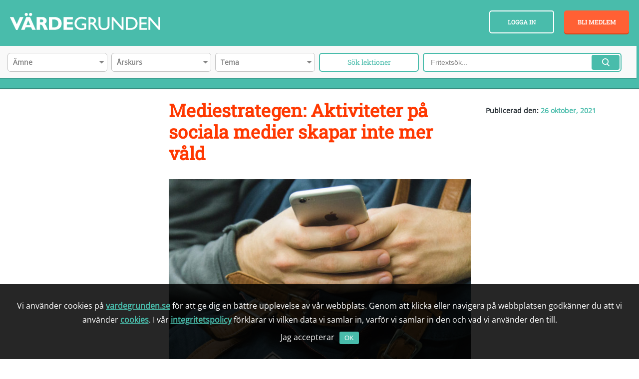

--- FILE ---
content_type: text/html; charset=UTF-8
request_url: https://vardegrunden.se/mediestrategen-aktiviteter-pa-sociala-medier-skapar-inte-mer-vald/
body_size: 14756
content:
<!DOCTYPE html>
<html lang="sv-SE">

<head>
    <meta charset="utf-8">
    <meta http-equiv="x-ua-compatible" content="ie=edge">
    <title>
          Mediestrategen: Aktiviteter på sociala medier skapar inte mer våld         |         Värdegrunden  </title>
  <meta id="viewport" name="viewport" content="width=device-width, initial-scale=1">
  <link rel="stylesheet" href="https://vardegrunden.se/wp-content/themes/ma_vardegrunden_tema/style.css">
  <link href="https://cdnjs.cloudflare.com/ajax/libs/sweetalert/1.1.3/sweetalert.css" rel="stylesheet" />

  <link rel="shortcut icon" type="image/x-icon" href="https://vardegrunden.se/favicon.ico">
  
  <!-- <link href="https://fonts.googleapis.com/css?family=Open+Sans&amp;subset=latin-ext" rel="stylesheet">
  <link href="https://fonts.googleapis.com/css?family=Roboto+Slab&amp;subset=latin-ext" rel="stylesheet">
  <link href="https://fonts.googleapis.com/icon?family=Material+Icons" rel="stylesheet"> -->
  
  <link rel="stylesheet" href="https://vardegrunden.se/wp-content/themes/ma_vardegrunden_tema/dist/css/fonts.css">

  <!--[if lte IE 8]>
    <script src="https://vardegrunden.se/wp-content/themes/ma_vardegrunden_tema/dist/js/ie8.js"></script>
    <link rel="stylesheet" type="text/css" href="https://vardegrunden.se/wp-content/themes/ma_vardegrunden_tema/css/ie8.css" />
  <![endif]-->
  <meta name='robots' content='max-image-preview:large' />
<link rel='dns-prefetch' href='//static.addtoany.com' />
<script type="text/javascript">
window._wpemojiSettings = {"baseUrl":"https:\/\/s.w.org\/images\/core\/emoji\/14.0.0\/72x72\/","ext":".png","svgUrl":"https:\/\/s.w.org\/images\/core\/emoji\/14.0.0\/svg\/","svgExt":".svg","source":{"concatemoji":"https:\/\/vardegrunden.se\/wp-includes\/js\/wp-emoji-release.min.js?ver=6.3.1"}};
/*! This file is auto-generated */
!function(i,n){var o,s,e;function c(e){try{var t={supportTests:e,timestamp:(new Date).valueOf()};sessionStorage.setItem(o,JSON.stringify(t))}catch(e){}}function p(e,t,n){e.clearRect(0,0,e.canvas.width,e.canvas.height),e.fillText(t,0,0);var t=new Uint32Array(e.getImageData(0,0,e.canvas.width,e.canvas.height).data),r=(e.clearRect(0,0,e.canvas.width,e.canvas.height),e.fillText(n,0,0),new Uint32Array(e.getImageData(0,0,e.canvas.width,e.canvas.height).data));return t.every(function(e,t){return e===r[t]})}function u(e,t,n){switch(t){case"flag":return n(e,"\ud83c\udff3\ufe0f\u200d\u26a7\ufe0f","\ud83c\udff3\ufe0f\u200b\u26a7\ufe0f")?!1:!n(e,"\ud83c\uddfa\ud83c\uddf3","\ud83c\uddfa\u200b\ud83c\uddf3")&&!n(e,"\ud83c\udff4\udb40\udc67\udb40\udc62\udb40\udc65\udb40\udc6e\udb40\udc67\udb40\udc7f","\ud83c\udff4\u200b\udb40\udc67\u200b\udb40\udc62\u200b\udb40\udc65\u200b\udb40\udc6e\u200b\udb40\udc67\u200b\udb40\udc7f");case"emoji":return!n(e,"\ud83e\udef1\ud83c\udffb\u200d\ud83e\udef2\ud83c\udfff","\ud83e\udef1\ud83c\udffb\u200b\ud83e\udef2\ud83c\udfff")}return!1}function f(e,t,n){var r="undefined"!=typeof WorkerGlobalScope&&self instanceof WorkerGlobalScope?new OffscreenCanvas(300,150):i.createElement("canvas"),a=r.getContext("2d",{willReadFrequently:!0}),o=(a.textBaseline="top",a.font="600 32px Arial",{});return e.forEach(function(e){o[e]=t(a,e,n)}),o}function t(e){var t=i.createElement("script");t.src=e,t.defer=!0,i.head.appendChild(t)}"undefined"!=typeof Promise&&(o="wpEmojiSettingsSupports",s=["flag","emoji"],n.supports={everything:!0,everythingExceptFlag:!0},e=new Promise(function(e){i.addEventListener("DOMContentLoaded",e,{once:!0})}),new Promise(function(t){var n=function(){try{var e=JSON.parse(sessionStorage.getItem(o));if("object"==typeof e&&"number"==typeof e.timestamp&&(new Date).valueOf()<e.timestamp+604800&&"object"==typeof e.supportTests)return e.supportTests}catch(e){}return null}();if(!n){if("undefined"!=typeof Worker&&"undefined"!=typeof OffscreenCanvas&&"undefined"!=typeof URL&&URL.createObjectURL&&"undefined"!=typeof Blob)try{var e="postMessage("+f.toString()+"("+[JSON.stringify(s),u.toString(),p.toString()].join(",")+"));",r=new Blob([e],{type:"text/javascript"}),a=new Worker(URL.createObjectURL(r),{name:"wpTestEmojiSupports"});return void(a.onmessage=function(e){c(n=e.data),a.terminate(),t(n)})}catch(e){}c(n=f(s,u,p))}t(n)}).then(function(e){for(var t in e)n.supports[t]=e[t],n.supports.everything=n.supports.everything&&n.supports[t],"flag"!==t&&(n.supports.everythingExceptFlag=n.supports.everythingExceptFlag&&n.supports[t]);n.supports.everythingExceptFlag=n.supports.everythingExceptFlag&&!n.supports.flag,n.DOMReady=!1,n.readyCallback=function(){n.DOMReady=!0}}).then(function(){return e}).then(function(){var e;n.supports.everything||(n.readyCallback(),(e=n.source||{}).concatemoji?t(e.concatemoji):e.wpemoji&&e.twemoji&&(t(e.twemoji),t(e.wpemoji)))}))}((window,document),window._wpemojiSettings);
</script>
<style type="text/css">
img.wp-smiley,
img.emoji {
	display: inline !important;
	border: none !important;
	box-shadow: none !important;
	height: 1em !important;
	width: 1em !important;
	margin: 0 0.07em !important;
	vertical-align: -0.1em !important;
	background: none !important;
	padding: 0 !important;
}
</style>
	<link rel='stylesheet' id='wp-block-library-css' href='https://vardegrunden.se/wp-includes/css/dist/block-library/style.min.css?ver=6.3.1' type='text/css' media='all' />
<style id='classic-theme-styles-inline-css' type='text/css'>
/*! This file is auto-generated */
.wp-block-button__link{color:#fff;background-color:#32373c;border-radius:9999px;box-shadow:none;text-decoration:none;padding:calc(.667em + 2px) calc(1.333em + 2px);font-size:1.125em}.wp-block-file__button{background:#32373c;color:#fff;text-decoration:none}
</style>
<style id='global-styles-inline-css' type='text/css'>
body{--wp--preset--color--black: #000000;--wp--preset--color--cyan-bluish-gray: #abb8c3;--wp--preset--color--white: #ffffff;--wp--preset--color--pale-pink: #f78da7;--wp--preset--color--vivid-red: #cf2e2e;--wp--preset--color--luminous-vivid-orange: #ff6900;--wp--preset--color--luminous-vivid-amber: #fcb900;--wp--preset--color--light-green-cyan: #7bdcb5;--wp--preset--color--vivid-green-cyan: #00d084;--wp--preset--color--pale-cyan-blue: #8ed1fc;--wp--preset--color--vivid-cyan-blue: #0693e3;--wp--preset--color--vivid-purple: #9b51e0;--wp--preset--gradient--vivid-cyan-blue-to-vivid-purple: linear-gradient(135deg,rgba(6,147,227,1) 0%,rgb(155,81,224) 100%);--wp--preset--gradient--light-green-cyan-to-vivid-green-cyan: linear-gradient(135deg,rgb(122,220,180) 0%,rgb(0,208,130) 100%);--wp--preset--gradient--luminous-vivid-amber-to-luminous-vivid-orange: linear-gradient(135deg,rgba(252,185,0,1) 0%,rgba(255,105,0,1) 100%);--wp--preset--gradient--luminous-vivid-orange-to-vivid-red: linear-gradient(135deg,rgba(255,105,0,1) 0%,rgb(207,46,46) 100%);--wp--preset--gradient--very-light-gray-to-cyan-bluish-gray: linear-gradient(135deg,rgb(238,238,238) 0%,rgb(169,184,195) 100%);--wp--preset--gradient--cool-to-warm-spectrum: linear-gradient(135deg,rgb(74,234,220) 0%,rgb(151,120,209) 20%,rgb(207,42,186) 40%,rgb(238,44,130) 60%,rgb(251,105,98) 80%,rgb(254,248,76) 100%);--wp--preset--gradient--blush-light-purple: linear-gradient(135deg,rgb(255,206,236) 0%,rgb(152,150,240) 100%);--wp--preset--gradient--blush-bordeaux: linear-gradient(135deg,rgb(254,205,165) 0%,rgb(254,45,45) 50%,rgb(107,0,62) 100%);--wp--preset--gradient--luminous-dusk: linear-gradient(135deg,rgb(255,203,112) 0%,rgb(199,81,192) 50%,rgb(65,88,208) 100%);--wp--preset--gradient--pale-ocean: linear-gradient(135deg,rgb(255,245,203) 0%,rgb(182,227,212) 50%,rgb(51,167,181) 100%);--wp--preset--gradient--electric-grass: linear-gradient(135deg,rgb(202,248,128) 0%,rgb(113,206,126) 100%);--wp--preset--gradient--midnight: linear-gradient(135deg,rgb(2,3,129) 0%,rgb(40,116,252) 100%);--wp--preset--font-size--small: 13px;--wp--preset--font-size--medium: 20px;--wp--preset--font-size--large: 36px;--wp--preset--font-size--x-large: 42px;--wp--preset--spacing--20: 0.44rem;--wp--preset--spacing--30: 0.67rem;--wp--preset--spacing--40: 1rem;--wp--preset--spacing--50: 1.5rem;--wp--preset--spacing--60: 2.25rem;--wp--preset--spacing--70: 3.38rem;--wp--preset--spacing--80: 5.06rem;--wp--preset--shadow--natural: 6px 6px 9px rgba(0, 0, 0, 0.2);--wp--preset--shadow--deep: 12px 12px 50px rgba(0, 0, 0, 0.4);--wp--preset--shadow--sharp: 6px 6px 0px rgba(0, 0, 0, 0.2);--wp--preset--shadow--outlined: 6px 6px 0px -3px rgba(255, 255, 255, 1), 6px 6px rgba(0, 0, 0, 1);--wp--preset--shadow--crisp: 6px 6px 0px rgba(0, 0, 0, 1);}:where(.is-layout-flex){gap: 0.5em;}:where(.is-layout-grid){gap: 0.5em;}body .is-layout-flow > .alignleft{float: left;margin-inline-start: 0;margin-inline-end: 2em;}body .is-layout-flow > .alignright{float: right;margin-inline-start: 2em;margin-inline-end: 0;}body .is-layout-flow > .aligncenter{margin-left: auto !important;margin-right: auto !important;}body .is-layout-constrained > .alignleft{float: left;margin-inline-start: 0;margin-inline-end: 2em;}body .is-layout-constrained > .alignright{float: right;margin-inline-start: 2em;margin-inline-end: 0;}body .is-layout-constrained > .aligncenter{margin-left: auto !important;margin-right: auto !important;}body .is-layout-constrained > :where(:not(.alignleft):not(.alignright):not(.alignfull)){max-width: var(--wp--style--global--content-size);margin-left: auto !important;margin-right: auto !important;}body .is-layout-constrained > .alignwide{max-width: var(--wp--style--global--wide-size);}body .is-layout-flex{display: flex;}body .is-layout-flex{flex-wrap: wrap;align-items: center;}body .is-layout-flex > *{margin: 0;}body .is-layout-grid{display: grid;}body .is-layout-grid > *{margin: 0;}:where(.wp-block-columns.is-layout-flex){gap: 2em;}:where(.wp-block-columns.is-layout-grid){gap: 2em;}:where(.wp-block-post-template.is-layout-flex){gap: 1.25em;}:where(.wp-block-post-template.is-layout-grid){gap: 1.25em;}.has-black-color{color: var(--wp--preset--color--black) !important;}.has-cyan-bluish-gray-color{color: var(--wp--preset--color--cyan-bluish-gray) !important;}.has-white-color{color: var(--wp--preset--color--white) !important;}.has-pale-pink-color{color: var(--wp--preset--color--pale-pink) !important;}.has-vivid-red-color{color: var(--wp--preset--color--vivid-red) !important;}.has-luminous-vivid-orange-color{color: var(--wp--preset--color--luminous-vivid-orange) !important;}.has-luminous-vivid-amber-color{color: var(--wp--preset--color--luminous-vivid-amber) !important;}.has-light-green-cyan-color{color: var(--wp--preset--color--light-green-cyan) !important;}.has-vivid-green-cyan-color{color: var(--wp--preset--color--vivid-green-cyan) !important;}.has-pale-cyan-blue-color{color: var(--wp--preset--color--pale-cyan-blue) !important;}.has-vivid-cyan-blue-color{color: var(--wp--preset--color--vivid-cyan-blue) !important;}.has-vivid-purple-color{color: var(--wp--preset--color--vivid-purple) !important;}.has-black-background-color{background-color: var(--wp--preset--color--black) !important;}.has-cyan-bluish-gray-background-color{background-color: var(--wp--preset--color--cyan-bluish-gray) !important;}.has-white-background-color{background-color: var(--wp--preset--color--white) !important;}.has-pale-pink-background-color{background-color: var(--wp--preset--color--pale-pink) !important;}.has-vivid-red-background-color{background-color: var(--wp--preset--color--vivid-red) !important;}.has-luminous-vivid-orange-background-color{background-color: var(--wp--preset--color--luminous-vivid-orange) !important;}.has-luminous-vivid-amber-background-color{background-color: var(--wp--preset--color--luminous-vivid-amber) !important;}.has-light-green-cyan-background-color{background-color: var(--wp--preset--color--light-green-cyan) !important;}.has-vivid-green-cyan-background-color{background-color: var(--wp--preset--color--vivid-green-cyan) !important;}.has-pale-cyan-blue-background-color{background-color: var(--wp--preset--color--pale-cyan-blue) !important;}.has-vivid-cyan-blue-background-color{background-color: var(--wp--preset--color--vivid-cyan-blue) !important;}.has-vivid-purple-background-color{background-color: var(--wp--preset--color--vivid-purple) !important;}.has-black-border-color{border-color: var(--wp--preset--color--black) !important;}.has-cyan-bluish-gray-border-color{border-color: var(--wp--preset--color--cyan-bluish-gray) !important;}.has-white-border-color{border-color: var(--wp--preset--color--white) !important;}.has-pale-pink-border-color{border-color: var(--wp--preset--color--pale-pink) !important;}.has-vivid-red-border-color{border-color: var(--wp--preset--color--vivid-red) !important;}.has-luminous-vivid-orange-border-color{border-color: var(--wp--preset--color--luminous-vivid-orange) !important;}.has-luminous-vivid-amber-border-color{border-color: var(--wp--preset--color--luminous-vivid-amber) !important;}.has-light-green-cyan-border-color{border-color: var(--wp--preset--color--light-green-cyan) !important;}.has-vivid-green-cyan-border-color{border-color: var(--wp--preset--color--vivid-green-cyan) !important;}.has-pale-cyan-blue-border-color{border-color: var(--wp--preset--color--pale-cyan-blue) !important;}.has-vivid-cyan-blue-border-color{border-color: var(--wp--preset--color--vivid-cyan-blue) !important;}.has-vivid-purple-border-color{border-color: var(--wp--preset--color--vivid-purple) !important;}.has-vivid-cyan-blue-to-vivid-purple-gradient-background{background: var(--wp--preset--gradient--vivid-cyan-blue-to-vivid-purple) !important;}.has-light-green-cyan-to-vivid-green-cyan-gradient-background{background: var(--wp--preset--gradient--light-green-cyan-to-vivid-green-cyan) !important;}.has-luminous-vivid-amber-to-luminous-vivid-orange-gradient-background{background: var(--wp--preset--gradient--luminous-vivid-amber-to-luminous-vivid-orange) !important;}.has-luminous-vivid-orange-to-vivid-red-gradient-background{background: var(--wp--preset--gradient--luminous-vivid-orange-to-vivid-red) !important;}.has-very-light-gray-to-cyan-bluish-gray-gradient-background{background: var(--wp--preset--gradient--very-light-gray-to-cyan-bluish-gray) !important;}.has-cool-to-warm-spectrum-gradient-background{background: var(--wp--preset--gradient--cool-to-warm-spectrum) !important;}.has-blush-light-purple-gradient-background{background: var(--wp--preset--gradient--blush-light-purple) !important;}.has-blush-bordeaux-gradient-background{background: var(--wp--preset--gradient--blush-bordeaux) !important;}.has-luminous-dusk-gradient-background{background: var(--wp--preset--gradient--luminous-dusk) !important;}.has-pale-ocean-gradient-background{background: var(--wp--preset--gradient--pale-ocean) !important;}.has-electric-grass-gradient-background{background: var(--wp--preset--gradient--electric-grass) !important;}.has-midnight-gradient-background{background: var(--wp--preset--gradient--midnight) !important;}.has-small-font-size{font-size: var(--wp--preset--font-size--small) !important;}.has-medium-font-size{font-size: var(--wp--preset--font-size--medium) !important;}.has-large-font-size{font-size: var(--wp--preset--font-size--large) !important;}.has-x-large-font-size{font-size: var(--wp--preset--font-size--x-large) !important;}
.wp-block-navigation a:where(:not(.wp-element-button)){color: inherit;}
:where(.wp-block-post-template.is-layout-flex){gap: 1.25em;}:where(.wp-block-post-template.is-layout-grid){gap: 1.25em;}
:where(.wp-block-columns.is-layout-flex){gap: 2em;}:where(.wp-block-columns.is-layout-grid){gap: 2em;}
.wp-block-pullquote{font-size: 1.5em;line-height: 1.6;}
</style>
<link rel='stylesheet' id='sweetalert-css' href='https://vardegrunden.se/wp-content/plugins/vardegrunden-fortnox/css/sweetalert2.min.css?ver=6.3.1' type='text/css' media='all' />
<link rel='stylesheet' id='fullcalendar-style-css' href='https://vardegrunden.se/wp-content/themes/ma_vardegrunden_tema/js/vendor/fullcalendar.css?ver=6.3.1' type='text/css' media='all' />
<link rel='stylesheet' id='layout-css' href='https://vardegrunden.se/wp-content/themes/ma_vardegrunden_tema/css/layout.css?ver=v1.13' type='text/css' media='all' />
<link rel='stylesheet' id='style-css' href='https://vardegrunden.se/wp-content/themes/ma_vardegrunden_tema/css/style.css?ver=v1.13' type='text/css' media='all' />
<link rel='stylesheet' id='addtoany-css' href='https://vardegrunden.se/wp-content/plugins/add-to-any/addtoany.min.css?ver=1.16' type='text/css' media='all' />
<script id="addtoany-core-js-before" type="text/javascript">
window.a2a_config=window.a2a_config||{};a2a_config.callbacks=[];a2a_config.overlays=[];a2a_config.templates={};a2a_localize = {
	Share: "Dela",
	Save: "Spara",
	Subscribe: "Prenumerera",
	Email: "E-post",
	Bookmark: "Bokmärk",
	ShowAll: "Visa alla",
	ShowLess: "Visa färre",
	FindServices: "Hitta tjänst(er)",
	FindAnyServiceToAddTo: "Hitta direkt en tjänst att lägga till",
	PoweredBy: "Drivs av",
	ShareViaEmail: "Dela via e-post",
	SubscribeViaEmail: "Prenumerera via e-post",
	BookmarkInYourBrowser: "Lägg till som bokmärke i din webbläsare",
	BookmarkInstructions: "Tryck Ctrl+D eller \u2318+D för att lägga till denna sida som bokmärke",
	AddToYourFavorites: "Lägg till i dina favoriter",
	SendFromWebOrProgram: "Skicka från valfri e-postadress eller e-postprogram",
	EmailProgram: "E-postprogram",
	More: "Mer&#8230;",
	ThanksForSharing: "Tack för att du delar!",
	ThanksForFollowing: "Tack för att du följer!"
};
</script>
<script type='text/javascript' async src='https://static.addtoany.com/menu/page.js' id='addtoany-core-js'></script>
<script type='text/javascript' src='https://vardegrunden.se/wp-content/themes/ma_vardegrunden_tema/dist/js/jquery.js?ver=1.12.4' id='jquery-js'></script>
<script type='text/javascript' async src='https://vardegrunden.se/wp-content/plugins/add-to-any/addtoany.min.js?ver=1.1' id='addtoany-jquery-js'></script>
<script type='text/javascript' src='https://vardegrunden.se/wp-content/themes/ma_vardegrunden_tema/dist/js/vendor.min.js' id='vendor-js'></script>
<link rel="https://api.w.org/" href="https://vardegrunden.se/wp-json/" /><link rel="alternate" type="application/json" href="https://vardegrunden.se/wp-json/wp/v2/posts/20883" /><link rel="alternate" type="application/json+oembed" href="https://vardegrunden.se/wp-json/oembed/1.0/embed?url=https%3A%2F%2Fvardegrunden.se%2Fmediestrategen-aktiviteter-pa-sociala-medier-skapar-inte-mer-vald%2F" />
<link rel="alternate" type="text/xml+oembed" href="https://vardegrunden.se/wp-json/oembed/1.0/embed?url=https%3A%2F%2Fvardegrunden.se%2Fmediestrategen-aktiviteter-pa-sociala-medier-skapar-inte-mer-vald%2F&#038;format=xml" />
<link rel="icon" href="https://vardegrunden.se/wp-content/uploads/2017/05/fav.png" sizes="32x32" />
<link rel="icon" href="https://vardegrunden.se/wp-content/uploads/2017/05/fav.png" sizes="192x192" />
<link rel="apple-touch-icon" href="https://vardegrunden.se/wp-content/uploads/2017/05/fav.png" />
<meta name="msapplication-TileImage" content="https://vardegrunden.se/wp-content/uploads/2017/05/fav.png" />
		<style type="text/css" id="wp-custom-css">
			/*
Du kan lägga till din egen CSS här.

Tryck på hjälpikonen ovan för att lära dig mer.
*/

.tillbaka_knapp {
margin-top: -230px; 
right: 0; 
position: relative;
float: right;
z-index: 5;
}

.list__themes .theme__item .info {
background: none;
}
.lecture-tabs .title-wrap h1 {
font-size: 1.7em;
text-transform: uppercase;
}

.lecture-tabs .lecture-block h2, body.fullscreen.single .lecture-block h2 {
    font-size: 3em;
    color: #48beab;
	margin-top: 0;
	line-height: 1.2em;
}

.lecture-tabs .lecture-block h3 {
    font-size: 1.4em;
    color: #48beab;
	margin-top: 0;
	-webkit-margin-before: 1em;
    -webkit-margin-after: 0em;
}

.lecture-nav .slick-list .slick-track {
width: 270px !important;
border: none;
}
.lecture-tabs .lecture-block .block-text ul {
    -webkit-padding-start: 0px;
}

.lecture-tabs .lecture-block .block-text ul li {
    list-style: none;
	padding-left: 30px;
	margin-bottom: 15px;

}
.lecture-tabs .lecture-block .block-text ul li span {
	line-height: 1,1em;
}
.lecture-tabs .lecture-block .block-text ul li:before {
	content: "• ";
    color: rgb(255, 56, 0);
    margin: 0 7px 0 -30px;
    font-size: 35px;
    line-height: 25px;
    vertical-align: middle;
}
body.fullscreen.single .lecture-tabs .lecture-nav li{
font-size: 0.9em;
}

.highlight {
font-size: 22px;
font-weight: lighter;
margin-bottom: 20px;
}
.rollkort {
display: block;
height: 60px;
padding: 12px 10px 10px 80px;
width: auto;
background: url(https://vardegrunden.se/wp-content/uploads/2017/10/rollkort.png);
background-repeat: no-repeat;
background-size: contain;
}

@media screen and (max-width: 630px){
.tillbaka_knapp {
margin-top: -270px; 
}
.additional_image a{
max-width:100px;
top: -30px;
right: 20px;
}
.lecture-tabs .lecture-block h2, body.fullscreen.single .lecture-block h2{
font-size:3em;
}
}

@media screen and (max-width: 420px){
.tillbaka_knapp {
margin-top: -305px; 
}
}		</style>
		    <!--[if lt IE 9]>
      <script src="https://vardegrunden.se/wp-content/themes/ma_vardegrunden_tema/js/libs/selectivizr-min.js"></script>
    <![endif]-->

    <!-- Google tag (gtag.js) -->
    <script async src="https://www.googletagmanager.com/gtag/js?id=G-4LGEEJKKPZ"></script>
    <script>
    window.dataLayer = window.dataLayer || [];
    function gtag(){dataLayer.push(arguments);}
    gtag('js', new Date());

    gtag('config', 'G-4LGEEJKKPZ');
    </script>

    <!-- Facebook Pixel Code -->
    <script>
      !function(f,b,e,v,n,t,s)
      {if(f.fbq)return;n=f.fbq=function(){n.callMethod?
      n.callMethod.apply(n,arguments):n.queue.push(arguments)};
      if(!f._fbq)f._fbq=n;n.push=n;n.loaded=!0;n.version='2.0';
      n.queue=[];t=b.createElement(e);t.async=!0;
      t.src=v;s=b.getElementsByTagName(e)[0];
      s.parentNode.insertBefore(t,s)}(window,document,'script',
      'https://connect.facebook.net/en_US/fbevents.js');
       fbq('init', '157327155042764');
      fbq('track', 'PageView');
      </script>
      <noscript>
       <img height="1" width="1"
      src="https://www.facebook.com/tr?id=157327155042764&ev=PageView
      &noscript=1"/>
    </noscript>
    <!-- End Facebook Pixel Code -->
</head>

<body class="post-template-default single single-post postid-20883 single-format-standard">
<div id="loader">
    <ul>
        <li id='a'></li>
        <li id='b'></li>
        <li id='c'></li>
        <li id='d'></li>
        <li id='e'></li>
        <li id='f'></li>
        <li id='g'></li>
        <li id='h'></li>
        <li id='i'></li>
    </ul>
</div>
<!--[if lt IE 7]>
<p class="chromeframe">You are using an outdated browser. <a href="http://browsehappy.com/">Upgrade your browser
    today</a> or <a href="http://www.google.com/chromeframe/?redirect=true">install Google Chrome Frame</a> to better
    experience this site.</p>
<![endif]-->
<!--<div id="fb-root"></div>-->
<!-- FB SCRIPT START -->
<!--<script>(function (d, s, id) {-->
<!--        var js, fjs = d.getElementsByTagName(s)[0];-->
<!--        if (d.getElementById(id)) return;-->
<!--        js = d.createElement(s);-->
<!--        js.id = id;-->
<!--        js.src = "//connect.facebook.net/sv_SE/all.js#xfbml=1&appId=258710450814556";-->
<!--        fjs.parentNode.insertBefore(js, fjs);-->
<!--    }(document, 'script', 'facebook-jssdk'));</script>-->
<!-- FB SCRIPT END -->

    <header class="header__container stick">
                <div class="container">
            <div id="header" class="cf">
                <div class="logo__wrap">
                    <a id="header__logo" class="logo" href="https://vardegrunden.se">
                        <img src="https://vardegrunden.se/wp-content/themes/ma_vardegrunden_tema/images/logo.png" alt="Logo">
                    </a>
                </div>
                <div class="login__buttons">
                    <button class="advanced-search"></button>
                                            <a href="https://vardegrunden.se/kom-igang/bli-medlem/" title="Bli medlem" class="membership">Bli medlem</a>
                        <a href="#" title="Logga in" class="login js-login">Logga in</a>
                                    </div>


                <div id="header__navigation">
                    <div class="menu-navigationen-container"><ul id="menu-navigationen" class="menu"><li id="menu-item-76" class="menu-item menu-item-type-custom menu-item-object-custom menu-item-home menu-item-76"><a href="https://vardegrunden.se/">Hem</a></li>
<li id="menu-item-6871" class="menu-item menu-item-type-post_type menu-item-object-page menu-item-6871"><a href="https://vardegrunden.se/lektionsbank/">Lektionsbank</a></li>
<li id="menu-item-6992" class="menu-item menu-item-type-post_type menu-item-object-page current_page_parent menu-item-6992"><a href="https://vardegrunden.se/nyhetstips/">Nyhetstips</a></li>
<li id="menu-item-6872" class="menu-item menu-item-type-post_type menu-item-object-page menu-item-6872"><a href="https://vardegrunden.se/pedagogik/">Pedagogik</a></li>
<li id="menu-item-18894" class="menu-item menu-item-type-post_type menu-item-object-page menu-item-18894"><a href="https://vardegrunden.se/elevhalsan/">Elevhälsan</a></li>
<li id="menu-item-6921" class="menu-item menu-item-type-post_type menu-item-object-page menu-item-6921"><a href="https://vardegrunden.se/kontakt/">Kontakt</a></li>
</ul></div>                </div>
                <a id="menu__toggle" class="menu__toggle" href="#">
                    <span></span>
                </a>

            </div>

        </div>

    </header>

          <div class="header-banner" style="background-image: url(https://vardegrunden.se/wp-content/uploads/2017/08/Barns-rattigheter-1_web-min.jpg)">

        <div class="search-container">
            <div class="container">
                <form id="searchform-selects" action="https://vardegrunden.se" method="GET" role="search"><input type="text" id="search-selector" name="s" value="" /><div class="select-wrap cf"><div class="select subject amne"><select name="amne" id="amne"><option value="" selected="selected">Ämne</option><option value="bild">Bild</option><option value="biologi">Biologi</option><option value="elevhalsan">Elevhälsan</option><option value="estetiska-amnen">Estetiska ämnen</option><option value="geografi">Geografi</option><option value="hem-och-konsumentkunskap">Hem- och konsumentkunskap</option><option value="historia">Historia</option><option value="idrott-halsa">Idrott och hälsa</option><option value="kemi">Kemi</option><option value="matematik">Matematik</option><option value="religion">Religionskunskap</option><option value="samhallskunskap">Samhällskunskap</option><option value="so">SO</option><option value="svenska">Svenska</option></select>
</div><div class="custom-select custom-select--amne"><span>Ämne</span><ul></ul></div><div class="select subject arskurs"><select name="arskurs" id="arskurs"><option value="" selected="selected">Årskurs</option><option value="1-3">1-3</option><option value="4-6">4-6</option><option value="7-9">7-9</option><option value="gymnasiet">Gymnasiet</option></select>
</div><div class="custom-select custom-select--arskurs"><span>Årskurs</span><ul></ul></div><div class="select subject tema"><select name="tema" id="tema"><option value="" selected="selected">Tema</option><option value="ekologisk-hallbarhet">Ekologisk hållbarhet</option><option value="jamstalldhet-och-inkludering">Jämställdhet och Inkludering</option><option value="kamratskap-och-trygghet">Kamratskap och trygghet</option><option value="sjalvkansla-och-empati">Självkänsla och empati</option><option value="social-hallbarhet">Social hållbarhet</option><option value="social-kompetens">Social kompetens</option></select>
</div><div class="custom-select custom-select--tema"><span>Tema</span><ul></ul></div><input type="hidden" name="post_type" value="lektion" /><div class="submit-select-wrap"><input type="submit" id="searchsubmit-selects" value="Sök lektioner" class="button" /></div></div></form><form id="searchform" action="https://vardegrunden.se" method="GET" role="search"><div class="input-wrap"><input type="text" id="search" name="s" placeholder="Fritextsök..." value="" /><input type="hidden" name="post_type" value="lektion" /><div class="submit-wrap"><input type="submit" id="searchsubmit" value="" class="button" /></div></div></form>                <button class="close-form"><i class="fa fa-close"></i></button>
            </div>
        </div>
        <div class="banner-overlay"></div>

    </div>
    <div class="overlay-search"></div>
        <div class="main-default">
                <div class="container single-news">
        <div class="grid">
            <div class="width-large-1-4 width-0"></div>
            <div class="width-large-1-4 width-medium-1-3 right-sidebar">
                <div class="date">Publicerad den: <span>26 oktober, 2021</span></div>
                                            </div>
            <div class="width-large-1-2 width-medium-2-3">
                <article id="post-20883">
                    <header class="entry-header">
                        <h1>Mediestrategen: Aktiviteter på sociala medier skapar inte mer våld</h1>
                        <!--        <div class="meta-data">--><!--</div>-->
                    </header><!-- .entry-header -->

                    <div class="entry-content">

                                                    <div class="thumbnail"><img width="640" height="640" src="https://vardegrunden.se/wp-content/uploads/2018/01/med_telefon_i_handen-640x640.jpg" class="attachment-span_6 size-span_6 wp-post-image" alt="En person tittar på sin mobiltelefon." decoding="async" fetchpriority="high" srcset="https://vardegrunden.se/wp-content/uploads/2018/01/med_telefon_i_handen-640x640.jpg 640w, https://vardegrunden.se/wp-content/uploads/2018/01/med_telefon_i_handen-150x150.jpg 150w, https://vardegrunden.se/wp-content/uploads/2018/01/med_telefon_i_handen-300x300.jpg 300w, https://vardegrunden.se/wp-content/uploads/2018/01/med_telefon_i_handen-768x768.jpg 768w, https://vardegrunden.se/wp-content/uploads/2018/01/med_telefon_i_handen-858x858.jpg 858w, https://vardegrunden.se/wp-content/uploads/2018/01/med_telefon_i_handen-100x100.jpg 100w, https://vardegrunden.se/wp-content/uploads/2018/01/med_telefon_i_handen-160x160.jpg 160w, https://vardegrunden.se/wp-content/uploads/2018/01/med_telefon_i_handen.jpg 1000w" sizes="(max-width: 640px) 100vw, 640px" /></div>
<!--                        -->
                        
<p>(SVT) Sociala medier är en arena som kan elda på och förstärka redan befintliga gängkonflikter. Men det som sker online leder sällan till ökat våld. Det säger mediestrategen Britt Stakson i Morgonstudion.</p>



<p><strong>Förslag på lektion inom tema: <a href="https://vardegrunden.se/lektionsbank/kallkritik-och-sociala-medier/">Källkritik och sociala medier</a></strong></p>



<p><strong>Frågor att diskutera till nyheten:</strong></p>



<ul><li><strong>Vad handlar artikeln/inslaget om?</strong></li><li><strong>Vad tror du rubriksättare vill uppnå med spektakulära  och stora rubriker?</strong></li><li><strong>Vad kan övertolkande av det som sker på sociala medier innebära?</strong></li></ul>

                        <p><a href="https://www.svt.se/nyheter/inrikes/mediestrategen-aktiviteter-pa-sociala-medier-skapar-inte-mer-vald" class="read-more" target="_blank" title="Läs artikeln och se inslaget">Läs artikeln och se inslaget</a></p>                        <div class="addtoany_shortcode"><div class="a2a_kit a2a_kit_size_32 addtoany_list" data-a2a-url="https://vardegrunden.se/mediestrategen-aktiviteter-pa-sociala-medier-skapar-inte-mer-vald/" data-a2a-title="Mediestrategen: Aktiviteter på sociala medier skapar inte mer våld"><a class="a2a_button_facebook" href="https://www.addtoany.com/add_to/facebook?linkurl=https%3A%2F%2Fvardegrunden.se%2Fmediestrategen-aktiviteter-pa-sociala-medier-skapar-inte-mer-vald%2F&amp;linkname=Mediestrategen%3A%20Aktiviteter%20p%C3%A5%20sociala%20medier%20skapar%20inte%20mer%20v%C3%A5ld" title="Facebook" rel="nofollow noopener" target="_blank"></a><a class="a2a_button_twitter" href="https://www.addtoany.com/add_to/twitter?linkurl=https%3A%2F%2Fvardegrunden.se%2Fmediestrategen-aktiviteter-pa-sociala-medier-skapar-inte-mer-vald%2F&amp;linkname=Mediestrategen%3A%20Aktiviteter%20p%C3%A5%20sociala%20medier%20skapar%20inte%20mer%20v%C3%A5ld" title="Twitter" rel="nofollow noopener" target="_blank"></a><a class="a2a_dd addtoany_share_save addtoany_share" href="https://www.addtoany.com/share"></a></div></div>                    </div><!-- .entry-content -->

<!--                    <footer class="entry-meta clearfix">-->
                        <!--        -->                        <!--        -->                        <!--        --><!--                    </footer>-->

                </article><!-- #post-20883 -->
            </div>
        </div>

    </div>

<section class="news__selection">
    <div class="container">
        <h2 class="title-default">Nyhetstips</h2>
        <div class="grid">
            
                <div class="width-xlarge-1-4 width-medium-1-4">
                    <div class="news__item">
                                                <a href="https://vardegrunden.se/regeringen-presenterar-atgarder-om-mans-vald-mot-kvinnor/" title="Regeringen presenterar åtgärder om mäns våld mot kvinnor">
                            <img src="https://vardegrunden.se/wp-content/uploads/2017/09/hands_1000px-360x250.png" alt="Regeringen presenterar åtgärder om mäns våld mot kvinnor">
                            </a>
                                                <div class="text-info">
                            <h3><a href="https://vardegrunden.se/regeringen-presenterar-atgarder-om-mans-vald-mot-kvinnor/" title="Regeringen presenterar åtgärder om mäns våld mot kvinnor">Regeringen presenterar åtgärder om mäns våld mot kvinnor</a>
                            </h3>

                            <p class="excerpt">
                                                                    Regeringen presenterar en ny plan för att bekämpa mäns våld mot kvinnor. Nu inrättas ”rådet för kvinnofrid”, som ska ledas av statsminister Ulf Kriste...
                                                            </p>

                            <div class="meta-data">    <div class="additional-info">
                            <span class="category"><a href="https://vardegrunden.se/category/elevhalsa/" class="category category-234" title="View all posts in Elevhälsa" rel="category tag">Elevhälsa</a>, <a href="https://vardegrunden.se/category/jamstalldhet-och-inkludering/" class="category category-228" title="View all posts in Jämställdhet och inkludering" rel="category tag">Jämställdhet och inkludering</a>, <a href="https://vardegrunden.se/category/nyheter-i-undervisningen/" class="category category-27" title="View all posts in Nyheter i undervisningen" rel="category tag">Nyheter i undervisningen</a>, <a href="https://vardegrunden.se/category/social-hallbarhet/" class="category category-231" title="View all posts in Social hållbarhet" rel="category tag">Social hållbarhet</a> - </span>
                            <span class="date"> 29 januari, 2026</span>
                        </div>
<!--   --><!--    <span class="publish-date"><strong>Publicerad den</strong> --><!--</span>-->
<!--	<span class="sep">|</span>-->
<!--    <span class="categories"><strong>Kategorier:</strong> --><!--</span>-->
<!--	<span class="sep">|</span>-->
<!--	--></div>
                            <a href="https://vardegrunden.se/regeringen-presenterar-atgarder-om-mans-vald-mot-kvinnor/" class="read__more cf">
                                <div class="text-wrap">
                                    <span>Läs mer</span>
                                </div>
                                <svg xmlns="http://www.w3.org/2000/svg" viewBox="0 0 18.71 12.92">
                                    <g>
                                        <polygon
                                            points="18 5.75 18 5.75 12.25 0 11.54 0.71 16.79 5.96 0 5.96 0 6.96 16.79 6.96 11.54 12.21 12.25 12.92 18.71 6.46 18 5.75"/>
                                    </g>
                                </svg>
                            </a>
                        </div>
                    </div>
                </div>
                
                <div class="width-xlarge-1-4 width-medium-1-4">
                    <div class="news__item">
                                                <a href="https://vardegrunden.se/sa-minskade-tiundaskolan-i-uppsala-konflikter-med-ny-metod/" title="Så minskade Tiundaskolan i Uppsala konflikter med ny metod">
                            <img src="https://vardegrunden.se/wp-content/uploads/2017/10/elever_matta-360x250.jpg" alt="Så minskade Tiundaskolan i Uppsala konflikter med ny metod">
                            </a>
                                                <div class="text-info">
                            <h3><a href="https://vardegrunden.se/sa-minskade-tiundaskolan-i-uppsala-konflikter-med-ny-metod/" title="Så minskade Tiundaskolan i Uppsala konflikter med ny metod">Så minskade Tiundaskolan i Uppsala konflikter med ny metod</a>
                            </h3>

                            <p class="excerpt">
                                                                    Tiundaskolan i Uppsala hade problem med bråk och skadegörelse. Då började skolan jobba på ett nytt sätt, som ledde till att konflikterna minskade. TA ...
                                                            </p>

                            <div class="meta-data">    <div class="additional-info">
                            <span class="category"><a href="https://vardegrunden.se/category/elevhalsa/" class="category category-234" title="View all posts in Elevhälsa" rel="category tag">Elevhälsa</a>, <a href="https://vardegrunden.se/category/kamratskap-och-trygghet/" class="category category-229" title="View all posts in Kamratskap och trygghet" rel="category tag">Kamratskap och trygghet</a>, <a href="https://vardegrunden.se/category/nyheter-i-undervisningen/" class="category category-27" title="View all posts in Nyheter i undervisningen" rel="category tag">Nyheter i undervisningen</a>, <a href="https://vardegrunden.se/category/sjalvkansla-och-empati/" class="category category-230" title="View all posts in Självkänsla och empati" rel="category tag">Självkänsla och empati</a>, <a href="https://vardegrunden.se/category/social-hallbarhet/" class="category category-231" title="View all posts in Social hållbarhet" rel="category tag">Social hållbarhet</a> - </span>
                            <span class="date"> 28 januari, 2026</span>
                        </div>
<!--   --><!--    <span class="publish-date"><strong>Publicerad den</strong> --><!--</span>-->
<!--	<span class="sep">|</span>-->
<!--    <span class="categories"><strong>Kategorier:</strong> --><!--</span>-->
<!--	<span class="sep">|</span>-->
<!--	--></div>
                            <a href="https://vardegrunden.se/sa-minskade-tiundaskolan-i-uppsala-konflikter-med-ny-metod/" class="read__more cf">
                                <div class="text-wrap">
                                    <span>Läs mer</span>
                                </div>
                                <svg xmlns="http://www.w3.org/2000/svg" viewBox="0 0 18.71 12.92">
                                    <g>
                                        <polygon
                                            points="18 5.75 18 5.75 12.25 0 11.54 0.71 16.79 5.96 0 5.96 0 6.96 16.79 6.96 11.54 12.21 12.25 12.92 18.71 6.46 18 5.75"/>
                                    </g>
                                </svg>
                            </a>
                        </div>
                    </div>
                </div>
                
                <div class="width-xlarge-1-4 width-medium-1-4">
                    <div class="news__item">
                                                <a href="https://vardegrunden.se/forslag-13-aringar-ska-kunna-domas-till-fangelse/" title="Förslag: 13-åringar ska kunna dömas till fängelse">
                            <img src="https://vardegrunden.se/wp-content/uploads/2017/08/Etik-360x250.jpg" alt="Förslag: 13-åringar ska kunna dömas till fängelse">
                            </a>
                                                <div class="text-info">
                            <h3><a href="https://vardegrunden.se/forslag-13-aringar-ska-kunna-domas-till-fangelse/" title="Förslag: 13-åringar ska kunna dömas till fängelse">Förslag: 13-åringar ska kunna dömas till fängelse</a>
                            </h3>

                            <p class="excerpt">
                                                                    Straffbarhetsåldern sänks till 13 år för allvarliga brott, föreslår Tidöpartierna i en ny lagrådsremiss.– En av våra helt avgörande uppgifter är att f...
                                                            </p>

                            <div class="meta-data">    <div class="additional-info">
                            <span class="category"><a href="https://vardegrunden.se/category/elevhalsa/" class="category category-234" title="View all posts in Elevhälsa" rel="category tag">Elevhälsa</a>, <a href="https://vardegrunden.se/category/nyheter-i-undervisningen/" class="category category-27" title="View all posts in Nyheter i undervisningen" rel="category tag">Nyheter i undervisningen</a>, <a href="https://vardegrunden.se/category/social-hallbarhet/" class="category category-231" title="View all posts in Social hållbarhet" rel="category tag">Social hållbarhet</a> - </span>
                            <span class="date"> 27 januari, 2026</span>
                        </div>
<!--   --><!--    <span class="publish-date"><strong>Publicerad den</strong> --><!--</span>-->
<!--	<span class="sep">|</span>-->
<!--    <span class="categories"><strong>Kategorier:</strong> --><!--</span>-->
<!--	<span class="sep">|</span>-->
<!--	--></div>
                            <a href="https://vardegrunden.se/forslag-13-aringar-ska-kunna-domas-till-fangelse/" class="read__more cf">
                                <div class="text-wrap">
                                    <span>Läs mer</span>
                                </div>
                                <svg xmlns="http://www.w3.org/2000/svg" viewBox="0 0 18.71 12.92">
                                    <g>
                                        <polygon
                                            points="18 5.75 18 5.75 12.25 0 11.54 0.71 16.79 5.96 0 5.96 0 6.96 16.79 6.96 11.54 12.21 12.25 12.92 18.71 6.46 18 5.75"/>
                                    </g>
                                </svg>
                            </a>
                        </div>
                    </div>
                </div>
                
                <div class="width-xlarge-1-4 width-medium-1-4">
                    <div class="news__item">
                                                <a href="https://vardegrunden.se/virala-ai-laten-stoppas-pa-topplistan/" title="Virala AI-låten stoppas på topplistan">
                            <img src="https://vardegrunden.se/wp-content/uploads/2017/08/Skolutveckling-360x250.jpg" alt="Virala AI-låten stoppas på topplistan">
                            </a>
                                                <div class="text-info">
                            <h3><a href="https://vardegrunden.se/virala-ai-laten-stoppas-pa-topplistan/" title="Virala AI-låten stoppas på topplistan">Virala AI-låten stoppas på topplistan</a>
                            </h3>

                            <p class="excerpt">
                                                                    ”Jag vet, du är inte min” har legat överst på Spotifys listor. Men på den officiella svenska topplistan stoppas den virala AI-hitten. TA DEL AV ARTIKE...
                                                            </p>

                            <div class="meta-data">    <div class="additional-info">
                            <span class="category"><a href="https://vardegrunden.se/category/forskning-och-inspiration/" class="category category-35" title="View all posts in Forskning och inspiration" rel="category tag">Forskning och inspiration</a>, <a href="https://vardegrunden.se/category/nyheter-i-undervisningen/" class="category category-27" title="View all posts in Nyheter i undervisningen" rel="category tag">Nyheter i undervisningen</a> - </span>
                            <span class="date"> 16 januari, 2026</span>
                        </div>
<!--   --><!--    <span class="publish-date"><strong>Publicerad den</strong> --><!--</span>-->
<!--	<span class="sep">|</span>-->
<!--    <span class="categories"><strong>Kategorier:</strong> --><!--</span>-->
<!--	<span class="sep">|</span>-->
<!--	--></div>
                            <a href="https://vardegrunden.se/virala-ai-laten-stoppas-pa-topplistan/" class="read__more cf">
                                <div class="text-wrap">
                                    <span>Läs mer</span>
                                </div>
                                <svg xmlns="http://www.w3.org/2000/svg" viewBox="0 0 18.71 12.92">
                                    <g>
                                        <polygon
                                            points="18 5.75 18 5.75 12.25 0 11.54 0.71 16.79 5.96 0 5.96 0 6.96 16.79 6.96 11.54 12.21 12.25 12.92 18.71 6.46 18 5.75"/>
                                    </g>
                                </svg>
                            </a>
                        </div>
                    </div>
                </div>
                
        </div>
        <div class="text-center read__more__wrap">
            <a href="https://vardegrunden.se/nyhetstips/ " class="read__more--simple">Läs mer</a>
        </div>
    </div>
</section>    <!--[if lte IE 8]>
<style>
    .overlay {
        background: url(https://vardegrunden.se/wp-content/uploads/2017/08/sidfot.jpg);
        filter: progid:DXImageTransform.Microsoft.AlphaImageLoader(
        src='https://vardegrunden.se/wp-content/uploads/2017/08/sidfot.jpg',
        sizingMethod='scale');

        -ms-filter: "progid:DXImageTransform.Microsoft.AlphaImageLoader(
        src='https://vardegrunden.se/wp-content/uploads/2017/08/sidfot.jpg',
        sizingMethod='scale')";
    }
</style>
<![endif]-->
<section class="subscribe" style="background-image: url(https://vardegrunden.se/wp-content/uploads/2017/08/sidfot.jpg);">
    <div class="overlay">
        <div class="container-medium">
            <div class="grid">
                <div id="gform_widget-2" class="widget gform_widget"><h2>Nyhetsbrev</h2><script type='text/javascript' src='https://vardegrunden.se/wp-content/plugins/gravityforms/js/jquery.json.min.js?ver=2.2.2' id='gform_json-js'></script>
<script type='text/javascript' src='https://vardegrunden.se/wp-content/plugins/gravityforms/js/gravityforms.min.js?ver=2.2.2' id='gform_gravityforms-js'></script>
<script type="text/javascript"> var gf_global = {"gf_currency_config":{"name":"Svenska Kronor","symbol_left":"","symbol_right":"Kr","symbol_padding":" ","thousand_separator":" ","decimal_separator":",","decimals":2},"base_url":"https:\/\/vardegrunden.se\/wp-content\/plugins\/gravityforms","number_formats":[],"spinnerUrl":"https:\/\/vardegrunden.se\/wp-content\/plugins\/gravityforms\/images\/spinner.gif"}; </script>
                <div class='gf_browser_chrome gform_wrapper' id='gform_wrapper_7' ><a id='gf_7' class='gform_anchor' ></a><form method='post' enctype='multipart/form-data' target='gform_ajax_frame_7' id='gform_7'  action='/mediestrategen-aktiviteter-pa-sociala-medier-skapar-inte-mer-vald/#gf_7'>
                        <div class='gform_heading'>
                            <span class='gform_description'>Håll dig uppdaterad inom värdegrundsfrågor. <br>
Fyll i mejl för nyhetsbrev.</span>
                        </div>
                        <div class='gform_body'><ul id='gform_fields_7' class='gform_fields left_label form_sublabel_below description_below'><li id='field_7_2' class='gfield gfield_contains_required field_sublabel_below field_description_below gfield_visibility_visible' ><label class='gfield_label' for='input_7_2' >E-post<span class='gfield_required'>*</span></label><div class='ginput_container ginput_container_email'>
                            <input name='input_2' id='input_7_2' type='email' value='' class='large' tabindex='100'    aria-required="true" aria-invalid="false"/>
                        </div></li>
                            </ul></div>
        <div class='gform_footer left_label'> <input type='submit' id='gform_submit_button_7' class='gform_button button' value='Skicka' tabindex='101' onclick='if(window["gf_submitting_7"]){return false;}  if( !jQuery("#gform_7")[0].checkValidity || jQuery("#gform_7")[0].checkValidity()){window["gf_submitting_7"]=true;}  ' onkeypress='if( event.keyCode == 13 ){ if(window["gf_submitting_7"]){return false;} if( !jQuery("#gform_7")[0].checkValidity || jQuery("#gform_7")[0].checkValidity()){window["gf_submitting_7"]=true;}  jQuery("#gform_7").trigger("submit",[true]); }' /> <input type='hidden' name='gform_ajax' value='form_id=7&amp;title=&amp;description=1&amp;tabindex=100' />
            <input type='hidden' class='gform_hidden' name='is_submit_7' value='1' />
            <input type='hidden' class='gform_hidden' name='gform_submit' value='7' />
            
            <input type='hidden' class='gform_hidden' name='gform_unique_id' value='' />
            <input type='hidden' class='gform_hidden' name='state_7' value='WyJbXSIsIjQ0MGNmMTY4ZTYzOTBkOGIyZWE1ODM5NzdiM2Y1YTkxIl0=' />
            <input type='hidden' class='gform_hidden' name='gform_target_page_number_7' id='gform_target_page_number_7' value='0' />
            <input type='hidden' class='gform_hidden' name='gform_source_page_number_7' id='gform_source_page_number_7' value='1' />
            <input type='hidden' name='gform_field_values' value='' />
            
        </div>
                        </form>
                        </div>
                <iframe style='display:none;width:0px;height:0px;' src='about:blank' name='gform_ajax_frame_7' id='gform_ajax_frame_7' title='Ajax Frame'>This iframe contains the logic required to handle AJAX powered Gravity Forms.</iframe>
                <script type='text/javascript'>jQuery(document).ready(function($){gformInitSpinner( 7, 'https://vardegrunden.se/wp-content/plugins/gravityforms/images/spinner.gif' );jQuery('#gform_ajax_frame_7').load( function(){var contents = jQuery(this).contents().find('*').html();var is_postback = contents.indexOf('GF_AJAX_POSTBACK') >= 0;if(!is_postback){return;}var form_content = jQuery(this).contents().find('#gform_wrapper_7');var is_confirmation = jQuery(this).contents().find('#gform_confirmation_wrapper_7').length > 0;var is_redirect = contents.indexOf('gformRedirect(){') >= 0;var is_form = form_content.length > 0 && ! is_redirect && ! is_confirmation;if(is_form){jQuery('#gform_wrapper_7').html(form_content.html());if(form_content.hasClass('gform_validation_error')){jQuery('#gform_wrapper_7').addClass('gform_validation_error');} else {jQuery('#gform_wrapper_7').removeClass('gform_validation_error');}setTimeout( function() { /* delay the scroll by 50 milliseconds to fix a bug in chrome */ jQuery(document).scrollTop(jQuery('#gform_wrapper_7').offset().top); }, 50 );if(window['gformInitDatepicker']) {gformInitDatepicker();}if(window['gformInitPriceFields']) {gformInitPriceFields();}var current_page = jQuery('#gform_source_page_number_7').val();gformInitSpinner( 7, 'https://vardegrunden.se/wp-content/plugins/gravityforms/images/spinner.gif' );jQuery(document).trigger('gform_page_loaded', [7, current_page]);window['gf_submitting_7'] = false;}else if(!is_redirect){var confirmation_content = jQuery(this).contents().find('.GF_AJAX_POSTBACK').html();if(!confirmation_content){confirmation_content = contents;}setTimeout(function(){jQuery('#gform_wrapper_7').replaceWith(confirmation_content);jQuery(document).scrollTop(jQuery('#gf_7').offset().top);jQuery(document).trigger('gform_confirmation_loaded', [7]);window['gf_submitting_7'] = false;}, 50);}else{jQuery('#gform_7').append(contents);if(window['gformRedirect']) {gformRedirect();}}jQuery(document).trigger('gform_post_render', [7, current_page]);} );} );</script><script type='text/javascript'> if(typeof gf_global == 'undefined') var gf_global = {"gf_currency_config":{"name":"Svenska Kronor","symbol_left":"","symbol_right":"Kr","symbol_padding":" ","thousand_separator":" ","decimal_separator":",","decimals":2},"base_url":"https:\/\/vardegrunden.se\/wp-content\/plugins\/gravityforms","number_formats":[],"spinnerUrl":"https:\/\/vardegrunden.se\/wp-content\/plugins\/gravityforms\/images\/spinner.gif"};jQuery(document).bind('gform_post_render', function(event, formId, currentPage){if(formId == 7) {} } );jQuery(document).bind('gform_post_conditional_logic', function(event, formId, fields, isInit){} );</script><script type='text/javascript'> jQuery(document).ready(function(){jQuery(document).trigger('gform_post_render', [7, 1]) } ); </script></div>
            </div>
        </div>
    </div>
</section>
</div>
<footer class="footer">
    <div class="container">
        <div class="grid">
            <div class="width-xlarge-2-6 width-medium-1-5 width-small-1-1">
                <div class="logo">
                    <img src="https://vardegrunden.se/wp-content/themes/ma_vardegrunden_tema/images/logo.png" alt="Logo">
                </div>
            </div>
            <div class="width-xlarge-1-6 width-medium-1-5 width-small-1-1">
                <div class="menu menu-cookies">
                    <h4>Cookies</h4>
                    <div class="menu-footer-secondary-menu-container"><ul id="menu-footer-secondary-menu" class="menu"><li id="menu-item-10689" class="menu-item menu-item-type-post_type menu-item-object-page menu-item-10689"><a href="https://vardegrunden.se/cookie-policy/">Cookie policy</a></li>
<li id="menu-item-10690" class="menu-item menu-item-type-post_type menu-item-object-page menu-item-10690"><a href="https://vardegrunden.se/integritetspolicy/">Integritetspolicy</a></li>
<li id="menu-item-10691" class="menu-item menu-item-type-post_type menu-item-object-page menu-item-10691"><a href="https://vardegrunden.se/anvandarvillkor/">Användarvillkor</a></li>
</ul></div>                </div>
            </div>
            <div class="width-xlarge-1-6 width-medium-1-5  width-small-1-1">
                <div class="contact-info">
                        <a class="address" target="_blank" href="https://www.google.com.ua/maps/place/Sveav%C3%A4gen+98,+113+50+Stockholm,+Sweden/@59.3424917,18.0552881,17z/data=!3m1!4b1!4m5!3m4!1s0x465f9d6f2ebeb10f:0xf7fe3040ed485a38!8m2!3d59.3424917!4d18.0574768">
                            <p>Sveavägen 98</p>
<p>113 50 Stockholm</p>
                        </a>
                                        <a href="tel:0841021460"><span>08-410 214 60</span></a>
                    <a href="mailto:info@vardegrunden.se"><span>info@vardegrunden.se</span></a>
                </div>
            </div>
            <div class="width-xlarge-1-6 width-medium-1-5  width-small-1-1">
                <div class="menu">
                    <div class="menu-footer-menu-container"><ul id="menu-footer-menu" class="menu"><li id="menu-item-6940" class="menu-item menu-item-type-post_type menu-item-object-page menu-item-home menu-item-6940"><a href="https://vardegrunden.se/">Hem</a></li>
<li id="menu-item-6941" class="menu-item menu-item-type-post_type menu-item-object-page menu-item-6941"><a href="https://vardegrunden.se/lektionsbank/">Lektionsbank</a></li>
<li id="menu-item-6945" class="menu-item menu-item-type-post_type menu-item-object-page current_page_parent menu-item-6945"><a href="https://vardegrunden.se/nyhetstips/">Nyhetstips</a></li>
<li id="menu-item-18895" class="menu-item menu-item-type-post_type menu-item-object-page menu-item-18895"><a href="https://vardegrunden.se/elevhalsan/">Elevhälsan</a></li>
<li id="menu-item-6943" class="menu-item menu-item-type-post_type menu-item-object-page menu-item-6943"><a href="https://vardegrunden.se/kontakt/">Kontakt</a></li>
<li id="menu-item-6942" class="menu-item menu-item-type-post_type menu-item-object-page menu-item-6942"><a href="https://vardegrunden.se/pedagogik/">Pedagogik</a></li>
</ul></div>                </div>
            </div>
            <div class="width-xlarge-1-6 width-medium-1-5  width-small-1-1">
                <div class="social_links">
                                            <a target="_blank" href="https://www.facebook.com/Vardegrunden.se/" class="facebook"><i
                                    class="fa fa-facebook"></i></a>
                                                                                    <a target="_blank" href="https://twitter.com/Vardegrunden?ref_src=twsrc%5Etfw&amp;ref_url=http%3A%2F%2Fvardegrunden.se%2F" class="google-plus"><i
                                    class="fa fa-twitter"></i></a>
                                    </div>
            </div>
        </div>
        <div class="copyright">
            Copyright Värdegrunden 2020        </div>
    </div><!-- END of .container -->
</footer><!-- END of  Footer -->


    <div class="fancybox_get">
        <h3>Logga in</h3>
        <form id="login" method="post" action="https://vardegrunden.se/mediestrategen-aktiviteter-pa-sociala-medier-skapar-inte-mer-vald/">
            <fieldset>
                <label for="username">Användarnamn</label>
                <input type="text" id="username" name="username">
            </fieldset>
            <fieldset>
                <label for="password">Lösenord</label>
                <input type="password" id="password" name="password">
            </fieldset>
            <fieldset>
                <input type="checkbox" name="remember_me" id="remember-me">
                <label for="remember-me" class="remember_label">Kom ihåg mig</label>
                <input type="hidden" id="_ma_login_nonce" name="_ma_login_nonce" value="d69e9fcec3" /><input type="hidden" name="_wp_http_referer" value="/mediestrategen-aktiviteter-pa-sociala-medier-skapar-inte-mer-vald/" />                <input type="submit" id="login_submit" name="login_submit" value="Logga in">
            </fieldset>
            <div class="error-message"></div>
        </form>
    </div>


<link rel='stylesheet' id='gravityformsmailchimp_form_settings-css' href='https://vardegrunden.se/wp-content/plugins/gravityformsmailchimp/css/form_settings.css?ver=4.2' type='text/css' media='all' />
<script type='text/javascript' src='https://vardegrunden.se/wp-includes/js/jquery/ui/core.min.js?ver=1.13.2' id='jquery-ui-core-js'></script>
<script type='text/javascript' src='https://vardegrunden.se/wp-includes/js/jquery/ui/menu.min.js?ver=1.13.2' id='jquery-ui-menu-js'></script>
<script type='text/javascript' src='https://vardegrunden.se/wp-includes/js/dist/vendor/wp-polyfill-inert.min.js?ver=3.1.2' id='wp-polyfill-inert-js'></script>
<script type='text/javascript' src='https://vardegrunden.se/wp-includes/js/dist/vendor/regenerator-runtime.min.js?ver=0.13.11' id='regenerator-runtime-js'></script>
<script type='text/javascript' src='https://vardegrunden.se/wp-includes/js/dist/vendor/wp-polyfill.min.js?ver=3.15.0' id='wp-polyfill-js'></script>
<script type='text/javascript' src='https://vardegrunden.se/wp-includes/js/dist/dom-ready.min.js?ver=392bdd43726760d1f3ca' id='wp-dom-ready-js'></script>
<script type='text/javascript' src='https://vardegrunden.se/wp-includes/js/dist/hooks.min.js?ver=c6aec9a8d4e5a5d543a1' id='wp-hooks-js'></script>
<script type='text/javascript' src='https://vardegrunden.se/wp-includes/js/dist/i18n.min.js?ver=7701b0c3857f914212ef' id='wp-i18n-js'></script>
<script id="wp-i18n-js-after" type="text/javascript">
wp.i18n.setLocaleData( { 'text direction\u0004ltr': [ 'ltr' ] } );
</script>
<script type='text/javascript' id='wp-a11y-js-translations'>
( function( domain, translations ) {
	var localeData = translations.locale_data[ domain ] || translations.locale_data.messages;
	localeData[""].domain = domain;
	wp.i18n.setLocaleData( localeData, domain );
} )( "default", {"translation-revision-date":"2023-10-05 17:35:20+0000","generator":"GlotPress\/4.0.0-alpha.9","domain":"messages","locale_data":{"messages":{"":{"domain":"messages","plural-forms":"nplurals=2; plural=n != 1;","lang":"sv_SE"},"Notifications":["Aviseringar"]}},"comment":{"reference":"wp-includes\/js\/dist\/a11y.js"}} );
</script>
<script type='text/javascript' src='https://vardegrunden.se/wp-includes/js/dist/a11y.min.js?ver=7032343a947cfccf5608' id='wp-a11y-js'></script>
<script type='text/javascript' id='jquery-ui-autocomplete-js-extra'>
/* <![CDATA[ */
var uiAutocompleteL10n = {"noResults":"Inga resultat hittades.","oneResult":"1 resultat hittades. Anv\u00e4nd upp\u00e5t- och ned\u00e5tpilarna f\u00f6r att navigera.","manyResults":"%d resultat hittades. Anv\u00e4nd upp\u00e5t- och ned\u00e5tpilarna f\u00f6r att navigera.","itemSelected":"Objekt valt."};
/* ]]> */
</script>
<script type='text/javascript' src='https://vardegrunden.se/wp-includes/js/jquery/ui/autocomplete.min.js?ver=1.13.2' id='jquery-ui-autocomplete-js'></script>
<script type='text/javascript' id='SearchAutocomplete-js-extra'>
/* <![CDATA[ */
var SearchAutocomplete = {"ajaxurl":"https:\/\/vardegrunden.se\/wp-admin\/admin-ajax.php","minLength":"3"};
/* ]]> */
</script>
<script type='text/javascript' src='https://vardegrunden.se/wp-content/plugins/autocomplete-search/js/search_ac.js' id='SearchAutocomplete-js'></script>
<script type='text/javascript' src='https://vardegrunden.se/wp-content/plugins/vardegrunden-fortnox/js/sweetalert2.min.js?ver=6.6.5' id='sweetalert2-js'></script>
<script type='text/javascript' id='vardegrunden-scripts-js-extra'>
/* <![CDATA[ */
var vardegrunden_fortnox = {"lang":{"sweetalert":{"title":"Tack f\u00f6r din registrering!","text":"Inom kort kommer dina uppgifter skickas till din angivna e-postadress."}}};
var Post = {"id":"20883"};
/* ]]> */
</script>
<script type='text/javascript' src='https://vardegrunden.se/wp-content/plugins/vardegrunden-fortnox/js/scripts.js?ver=0.1' id='vardegrunden-scripts-js'></script>
<script type='text/javascript' id='scripts-js-extra'>
/* <![CDATA[ */
var ma_ajax = {"themeurl":"https:\/\/vardegrunden.se\/wp-content\/themes\/ma_vardegrunden_tema","ajaxurl":"https:\/\/vardegrunden.se\/wp-admin\/admin-ajax.php","site_url":"https:\/\/vardegrunden.se"};
/* ]]> */
</script>
<script type='text/javascript' src='https://vardegrunden.se/wp-content/themes/ma_vardegrunden_tema/dist/js/scripts.min.js?ver=v1.1.1' id='scripts-js'></script>
    <script type="text/javascript">
        jQuery(document).ready(function ($) {

            for (let i = 0; i < document.forms.length; ++i) {
                let form = document.forms[i];
				if ($(form).attr("method") != "get") { $(form).append('<input type="hidden" name="QpozWbACE" value="5Dzr]U7liR.*KdXg" />'); }
if ($(form).attr("method") != "get") { $(form).append('<input type="hidden" name="DCQJjobpn" value="b[Y@2." />'); }
if ($(form).attr("method") != "get") { $(form).append('<input type="hidden" name="UvZRi-QNj" value="MVTtHXA8rUebj_" />'); }
            }

            $(document).on('submit', 'form', function () {
				if ($(this).attr("method") != "get") { $(this).append('<input type="hidden" name="QpozWbACE" value="5Dzr]U7liR.*KdXg" />'); }
if ($(this).attr("method") != "get") { $(this).append('<input type="hidden" name="DCQJjobpn" value="b[Y@2." />'); }
if ($(this).attr("method") != "get") { $(this).append('<input type="hidden" name="UvZRi-QNj" value="MVTtHXA8rUebj_" />'); }
                return true;
            });

            jQuery.ajaxSetup({
                beforeSend: function (e, data) {

                    if (data.type !== 'POST') return;

                    if (typeof data.data === 'object' && data.data !== null) {
						data.data.append("QpozWbACE", "5Dzr]U7liR.*KdXg");
data.data.append("DCQJjobpn", "b[Y@2.");
data.data.append("UvZRi-QNj", "MVTtHXA8rUebj_");
                    }
                    else {
                        data.data = data.data + '&QpozWbACE=5Dzr]U7liR.*KdXg&DCQJjobpn=b[Y@2.&UvZRi-QNj=MVTtHXA8rUebj_';
                    }
                }
            });

        });
    </script>
	<script type="text/javascript">
    $(document).ready(function(){
      if($.cookie('affiliate_click_id')){
          if($('#input_8_23')){
            $('#input_8_23').val($.cookie('affiliate_click_id'));
          }
      }
    });
</script>

</body>
</html>

--- FILE ---
content_type: text/css
request_url: https://vardegrunden.se/wp-content/themes/ma_vardegrunden_tema/style.css
body_size: 150
content:
/*
Theme Name: Vardegrunden
Theme URI: http://vardegrunden.se
Description: Custom WP Theme from 61 Degrees North.
Version: 1.0
Author: 61 Degrees North
Author URI: http://www.61degreesnorth.se/
*/

--- FILE ---
content_type: text/css
request_url: https://vardegrunden.se/wp-content/themes/ma_vardegrunden_tema/dist/css/fonts.css
body_size: 683
content:
@font-face{font-family:'Open Sans';font-style:normal;font-display:var(--fontsource-display, swap);font-weight:400;src:url(../fonts/open-sans-cyrillic-ext-400-normal.woff2) format("woff2"),url(../fonts/open-sans-cyrillic-ext-400-normal.woff) format("woff");unicode-range:U+0460-052F,U+1C80-1C88,U+20B4,U+2DE0-2DFF,U+A640-A69F,U+FE2E-FE2F}@font-face{font-family:'Open Sans';font-style:normal;font-display:var(--fontsource-display, swap);font-weight:400;src:url(../fonts/open-sans-cyrillic-400-normal.woff2) format("woff2"),url(../fonts/open-sans-cyrillic-400-normal.woff) format("woff");unicode-range:U+0301,U+0400-045F,U+0490-0491,U+04B0-04B1,U+2116}@font-face{font-family:'Open Sans';font-style:normal;font-display:var(--fontsource-display, swap);font-weight:400;src:url(../fonts/open-sans-greek-ext-400-normal.woff2) format("woff2"),url(../fonts/open-sans-greek-ext-400-normal.woff) format("woff");unicode-range:U+1F00-1FFF}@font-face{font-family:'Open Sans';font-style:normal;font-display:var(--fontsource-display, swap);font-weight:400;src:url(../fonts/open-sans-greek-400-normal.woff2) format("woff2"),url(../fonts/open-sans-greek-400-normal.woff) format("woff");unicode-range:U+0370-03FF}@font-face{font-family:'Open Sans';font-style:normal;font-display:var(--fontsource-display, swap);font-weight:400;src:url(../fonts/open-sans-hebrew-400-normal.woff2) format("woff2"),url(../fonts/open-sans-hebrew-400-normal.woff) format("woff");unicode-range:U+0590-05FF,U+200C-2010,U+20AA,U+25CC,U+FB1D-FB4F}@font-face{font-family:'Open Sans';font-style:normal;font-display:var(--fontsource-display, swap);font-weight:400;src:url(../fonts/open-sans-vietnamese-400-normal.woff2) format("woff2"),url(../fonts/open-sans-vietnamese-400-normal.woff) format("woff");unicode-range:U+0102-0103,U+0110-0111,U+0128-0129,U+0168-0169,U+01A0-01A1,U+01AF-01B0,U+0300-0301,U+0303-0304,U+0308-0309,U+0323,U+0329,U+1EA0-1EF9,U+20AB}@font-face{font-family:'Open Sans';font-style:normal;font-display:var(--fontsource-display, swap);font-weight:400;src:url(../fonts/open-sans-latin-ext-400-normal.woff2) format("woff2"),url(../fonts/open-sans-latin-ext-400-normal.woff) format("woff");unicode-range:U+0100-02AF,U+0300-0301,U+0303-0304,U+0308-0309,U+0323,U+0329,U+1E00-1EFF,U+2020,U+20A0-20AB,U+20AD-20CF,U+2113,U+2C60-2C7F,U+A720-A7FF}@font-face{font-family:'Open Sans';font-style:normal;font-display:var(--fontsource-display, swap);font-weight:400;src:url(../fonts/open-sans-latin-400-normal.woff2) format("woff2"),url(../fonts/open-sans-latin-400-normal.woff) format("woff");unicode-range:U+0000-00FF,U+0131,U+0152-0153,U+02BB-02BC,U+02C6,U+02DA,U+02DC,U+0300-0301,U+0303-0304,U+0308-0309,U+0323,U+0329,U+2000-206F,U+2074,U+20AC,U+2122,U+2191,U+2193,U+2212,U+2215,U+FEFF,U+FFFD}

@font-face{font-family:'Roboto Slab';font-style:normal;font-display:var(--fontsource-display, swap);font-weight:400;src:url(../fonts/roboto-slab-cyrillic-ext-400-normal.woff2) format("woff2"),url(../fonts/roboto-slab-cyrillic-ext-400-normal.woff) format("woff");unicode-range:U+0460-052F,U+1C80-1C88,U+20B4,U+2DE0-2DFF,U+A640-A69F,U+FE2E-FE2F}@font-face{font-family:'Roboto Slab';font-style:normal;font-display:var(--fontsource-display, swap);font-weight:400;src:url(../fonts/roboto-slab-cyrillic-400-normal.woff2) format("woff2"),url(../fonts/roboto-slab-cyrillic-400-normal.woff) format("woff");unicode-range:U+0301,U+0400-045F,U+0490-0491,U+04B0-04B1,U+2116}@font-face{font-family:'Roboto Slab';font-style:normal;font-display:var(--fontsource-display, swap);font-weight:400;src:url(../fonts/roboto-slab-greek-ext-400-normal.woff2) format("woff2"),url(../fonts/roboto-slab-greek-ext-400-normal.woff) format("woff");unicode-range:U+1F00-1FFF}@font-face{font-family:'Roboto Slab';font-style:normal;font-display:var(--fontsource-display, swap);font-weight:400;src:url(../fonts/roboto-slab-greek-400-normal.woff2) format("woff2"),url(../fonts/roboto-slab-greek-400-normal.woff) format("woff");unicode-range:U+0370-03FF}@font-face{font-family:'Roboto Slab';font-style:normal;font-display:var(--fontsource-display, swap);font-weight:400;src:url(../fonts/roboto-slab-vietnamese-400-normal.woff2) format("woff2"),url(../fonts/roboto-slab-vietnamese-400-normal.woff) format("woff");unicode-range:U+0102-0103,U+0110-0111,U+0128-0129,U+0168-0169,U+01A0-01A1,U+01AF-01B0,U+0300-0301,U+0303-0304,U+0308-0309,U+0323,U+0329,U+1EA0-1EF9,U+20AB}@font-face{font-family:'Roboto Slab';font-style:normal;font-display:var(--fontsource-display, swap);font-weight:400;src:url(../fonts/roboto-slab-latin-ext-400-normal.woff2) format("woff2"),url(../fonts/roboto-slab-latin-ext-400-normal.woff) format("woff");unicode-range:U+0100-02AF,U+0300-0301,U+0303-0304,U+0308-0309,U+0323,U+0329,U+1E00-1EFF,U+2020,U+20A0-20AB,U+20AD-20CF,U+2113,U+2C60-2C7F,U+A720-A7FF}@font-face{font-family:'Roboto Slab';font-style:normal;font-display:var(--fontsource-display, swap);font-weight:400;src:url(../fonts/roboto-slab-latin-400-normal.woff2) format("woff2"),url(../fonts/roboto-slab-latin-400-normal.woff) format("woff");unicode-range:U+0000-00FF,U+0131,U+0152-0153,U+02BB-02BC,U+02C6,U+02DA,U+02DC,U+0300-0301,U+0303-0304,U+0308-0309,U+0323,U+0329,U+2000-206F,U+2074,U+20AC,U+2122,U+2191,U+2193,U+2212,U+2215,U+FEFF,U+FFFD}

@font-face{font-family:'Material Icons';font-style:normal;font-display:var(--fontsource-display, swap);font-weight:400;src:url(../fonts/material-icons-latin-400-normal.woff2) format("woff2"),url(../fonts/material-icons-latin-400-normal.woff) format("woff")}



--- FILE ---
content_type: text/css
request_url: https://vardegrunden.se/wp-content/themes/ma_vardegrunden_tema/css/layout.css?ver=v1.13
body_size: 2701
content:
*, *:after, *:before {
    -webkit-box-sizing: border-box;
    -moz-box-sizing: border-box;
    box-sizing: border-box;
}

.cf:before, .cf:after {
    content: " ";
    display: table;
}

.cf:after {
    clear: both;
}

/* The rest of the CSS file */
body {
    color: #222a30;
    margin:0;
    margin-top: 158px;
    font-family: 'Open Sans', sans-serif;
    font-size: 1em;
    font-weight: 400;
    line-height: 1.75;
    display: none;
}
body.page-loaded{
    display: block;
    overflow-x: hidden;
}
body a{
    color: #49bcab;
    font-weight: 700;
}
.container,.container-center {
    padding: 0 20px;
    max-width: 1560px;
    margin: 0 auto;
}
.container-page-default{
    margin-top: 200px;
}
.container-medium{
    max-width: 1010px;
    margin: auto;
    text-align: center;
    padding: 0 20px;
}
.container-small{
    max-width: 790px;
    margin: auto;
    text-align: center;
    padding: 0 20px;
}
h1, h2, h3, h4, h5, h6{
    font-family: 'Roboto Slab', serif;
}
img {
    max-width: 100%;
    height: auto;
}

/* Text align */

.text-left {
    text-align: left;
}

.text-right {
    text-align: right;
}

.text-center {
    text-align: center;
}


/* Floats */

.float-left {
    float: left;
}

.float-right {
    float: right;
}

.float-none {
    float: none;
}


/* Vertical align */

.vertical-align:before {
    content: '';
    display: inline-block;
    height: 100%;
    vertical-align: middle;
}

[class*="vertical-align-"] {
    display: inline-block;
}

.vertical-align-top {
    vertical-align: top;
}

.vertical-align-middle {
    vertical-align: middle;
}

.vertical-align-bottom {
    vertical-align: bottom;
}

/*== Grid ==*/


/* Grid clearfix */

.grid:before, .grid:after {
    content: " ";
    display: table;
}

.grid:after {
    clear: both;
}

.grid + .grid {
    margin-top: 20px;
}

[class*="width-"] {
    width: 100%;
    min-height: 1px;
}

.grid > [class*="width-"] {
    float: left;
    padding-left: 30px;
}

.grid {
    margin-left: -30px;
}


/* No Padding Grid */

.grid-nopad {
    margin-left: 0;
}
.grid-nopad + .grid-nopad {
    margin-top: 0;
}
.grid-nopad > [class*="width-"] {
    padding-left: 0;
}

.width-1-2, .width-2-4, .width-3-6 {
    width: 50%;
}

.width-1-3, .width-2-6 {
    width: 33.333%;
}

.width-2-3, .width-4-6 {
    width: 66.667%;
}

.width-1-4 {
    width: 25%;
}

.width-3-4 {
    width: 75%;
}

.width-1-5 {
    width: 20%;
}

.width-2-5 {
    width: 40%;
}

.width-3-5 {
    width: 60%;
}

.width-4-5 {
    width: 80%;
}

.width-1-6 {
    width: 16.667%;
}

.width-5-6 {
    width: 83.333%;
}

.width-1-7 {
    width: 14.2857%;
}

.width-1-8 {
    width: 12.5%;
}

.width-1-9 {
    width: 11.1111%;
}

.width-1-10 {
    width: 10%;
}


/* Phone landscape and bigger */

@media (min-width: 0) {
    .float-left-small {
        float: left;
    }

    .float-right-small {
        float: right;
    }
    /* Whole */
    .width-small-1-1 {
        width: 100%;
    }
    /* Halves */
    .width-small-1-2, .width-small-2-4, .width-small-3-6 {
        width: 50%;
    }
    /* Thirds */
    .width-small-1-3, .width-small-2-6 {
        width: 33.333%;
    }
    .width-small-2-3, .width-small-4-6 {
        width: 66.666%;
    }
    /* Quarters */
    .width-small-1-4 {
        width: 25%;
    }
    .width-small-3-4 {
        width: 75%;
    }
    /* Fifths */
    .width-small-1-5 {
        width: 20%;
    }
    .width-small-2-5 {
        width: 40%;
    }
    .width-small-3-5 {
        width: 60%;
    }
    .width-small-4-5 {
        width: 80%;
    }
    .width-small-0{
        width: 0;
        padding-left: 0 !important;
    }
}
/* Tablet and bigger */

@media (min-width: 768px) {
    .float-left-medium {
        float: left;
    }
    .float-right-medium {
        float: right;
    }

    /* Whole */
    .width-medium-0{
        width: 0;
    }
    .width-medium-1-1 {
        width: 100%;
    }
    /* Halves */
    .width-medium-1-2, .width-medium-2-4, .width-medium-3-6 {
        width: 50%;
    }
    /* Thirds */
    .width-medium-1-3, .width-medium-2-6 {
        width: 33.333%;
    }
    .width-medium-2-3, .width-medium-4-6 {
        width: 66.666%;
    }
    /* Quarters */
    .width-medium-1-4 {
        width: 25%;
    }
    .width-medium-3-4 {
        width: 75%;
    }
    /* Fifths */
    .width-medium-1-5 {
        width: 20%;
    }
    .width-medium-2-5 {
        width: 40%;
    }
    .width-medium-3-5 {
        width: 60%;
    }
    .width-medium-4-5 {
        width: 80%;
    }
    .width-medium-0{
        width: 0;
        padding-left: 0 !important;
    }
}




/* Desktop and bigger */

@media (min-width: 960px) {
    .float-left-large {
        float: left;
    }

    .float-right-large {
        float: right;
    }
    /* Whole */
    .width-large-1-1 {
        width: 100%;
    }
    /* Halves */
    .width-large-1-2, .width-large-2-4, .width-large-3-6 {
        width: 50%;
    }
    /* Thirds */
    .width-large-1-3, .width-large-2-6 {
        width: 33.333%;
    }
    .width-large-2-3, .width-large-4-6 {
        width: 66.666%;
    }
    /* Quarters */
    .width-large-1-4 {
        width: 25%;
    }
    .width-large-3-4 {
        width: 75%;
    }
    /* Fifths */
    .width-large-1-5 {
        width: 20%;
    }
    .width-large-2-5 {
        width: 40%;
    }
    .width-large-3-5 {
        width: 60%;
    }
    .width-large-4-5 {
        width: 80%;
    }
    .width-large-1-6 {
        width: 16.667%;
    }
    .width-large-0{
        width: 0;
        padding-left: 0 !important;
    }

}

@media (min-width: 1220px) {
    .float-left-xlarge {
        float: left;
    }

    .float-right-xlarge {
        float: right;
    }
    /* Whole */
    .width-xlarge-1-1 {
        width: 100%;
    }
    /* Halves */
    .width-xlarge-1-2, .width-xlarge-2-4, .width-xlarge-3-6 {
        width: 50%;
    }
    /* Thirds */
    .width-xlarge-1-3, .width-xlarge-2-6 {
        width: 33.333%;
    }
    .width-xlarge-2-3, .width-xlarge-4-6 {
        width: 66.666%;
    }
    /* Quarters */
    .width-xlarge-1-4 {
        width: 25%;
    }
    .width-xlarge-3-4 {
        width: 75%;
    }
    /* Fifths */
    .width-xlarge-1-5 {
        width: 20%;
    }
    .width-xlarge-2-5 {
        width: 40%;
    }
    .width-xlarge-3-5 {
        width: 60%;
    }
    .width-xlarge-4-5 {
        width: 80%;
    }
    .width-xlarge-1-6 {
        width: 16.66%;
    }
}



/*.width-0{*/
    /*width: 0;*/
    /*padding-left: 0 !important;*/
/*}*/

/* =WordPress Core
-------------------------------------------------------------- */
.alignnone {
    margin: 5px 20px 20px 0;
}

.aligncenter,
div.aligncenter {
    display: block;
    margin: 5px auto 5px auto;
}

.alignright {
    float:right;
    margin: 5px 0 20px 20px;
}

.alignleft {
    float: left;
    margin: 5px 20px 20px 0;
}

a img.alignright {
    float: right;
    margin: 5px 0 20px 20px;
}

a img.alignnone {
    margin: 5px 20px 20px 0;
}

a img.alignleft {
    float: left;
    margin: 5px 20px 20px 0;
}

a img.aligncenter {
    display: block;
    margin-left: auto;
    margin-right: auto;
}

.wp-caption {
    background: #fff;
    border: 1px solid #f0f0f0;
    max-width: 96%; /* Image does not overflow the content area */
    padding: 5px 3px 10px;
    text-align: center;
}

.wp-caption.alignnone {
    margin: 5px 20px 20px 0;
}

.wp-caption.alignleft {
    margin: 5px 20px 20px 0;
}

.wp-caption.alignright {
    margin: 5px 0 20px 20px;
}

.wp-caption img {
    border: 0 none;
    height: auto;
    margin: 0;
    max-width: 98.5%;
    padding: 0;
    width: auto;
}

.wp-caption p.wp-caption-text {
    font-size: 11px;
    line-height: 17px;
    margin: 0;
    padding: 0 4px 5px;
}

/* Text meant only for screen readers. */
.screen-reader-text {
    clip: rect(1px, 1px, 1px, 1px);
    position: absolute !important;
        white-space: nowrap;
    height: 1px;
    width: 1px;
    overflow: hidden;
}

.screen-reader-text:focus {
    background-color: #f1f1f1;
    border-radius: 3px;
    box-shadow: 0 0 2px 2px rgba(0, 0, 0, 0.6);
    clip: auto !important;
    color: #21759b;
    display: block;
    font-size: 14px;
    font-size: 0.875rem;
    font-weight: bold;
    height: auto;
    left: 5px;
    line-height: normal;
    padding: 15px 23px 14px;
    text-decoration: none;
    top: 5px;
    width: auto;
    z-index: 100000; /* Above WP toolbar. */
}

/* =WordPress Core End
-------------------------------------------------------------- */

section{
    margin-top: 150px;

}

.section-header{

    background-size:cover;
    background-position: 50%;
    text-align: center;
    color: #fff;
    position: relative;
}
.section-header__overlay{
    background: rgba(34,42,48,1);
    position: absolute;
    top: 0;
    left: 0;
    width: 100%;
    height: 100%;
    z-index: 1;
    opacity:0.35;
}
.section-header h1{
    font-size: 4em;
    margin: 0;
    padding: 0 30px;
    position: relative;
    z-index: 2;
    line-height: 1.28;
}




.title-default{
    font-size: 2.25em;
    font-weight: 700;
    font-family: 'Roboto Slab', serif;
    color: #49bcab;
    text-align: center;
    margin: 0 0 40px;
    line-height: 1.2;
}
.title-default--text{
    margin: 0 0 35px;
}

.title__header{
    font-weight: 700;
    font-size: 2.575em;
}

 /*Pagination*/
.navigation {
    margin-top: 65px;
    text-align: center;
}
.navigation ul{
    display: inline-block;
    color: #ff3800;
    margin: 0;
}
.navigation li a{
    color: #ff3800;
    font-family: 'Roboto Slab', serif;
    font-weight: 700;
    text-decoration:none;
    padding: 0 11px;
    background-color: transparent;
    border-radius: 5px;
    line-height: 30px;
    min-width: 30px;
    height: 30px;
    float: left;
}

.navigation li a:hover,
.navigation li.active a,
.navigation li.disabled {
    color: #fff;
    cursor: pointer;
}

.navigation li {
    display: inline-block;
    text-align: center;
    position: relative;
    float: left;
    height: 30px;
    margin: 0 2px;
}

.navigation li a:hover,
.navigation li.active a {
    background-color: #ff3800;
}
.navigation .next,
.navigation .prev{
    font-size: 0;
}

.navigation .next a:before,
.navigation .prev a:before{
    background:#fff url("../images/icons/chevron-third-color.svg") no-repeat  50%;
    background-size:20%;
    position: absolute;
    font-family:inherit;
    display: block;
    content: '';
    width: 30px;
    height: 30px;
    left: 0;
    top: 0;
    /*transform: rotate(180deg);*/
}
.navigation .prev a{
    transform: rotate(180deg);
}
.navigation .next a:hover:before,
.navigation .prev a:hover:before{
    border-radius: 5px;
    background:url("../images/icons/chevron-white.svg") no-repeat  50%;
    background-size:20%;
}



#loader{
    background: #49bcab;
    position: fixed;
    width: 100%;
    height: 100%;
    top: 0;
    left: 0;
    z-index: 100;
}
#loader ul {
    position: absolute;
    left: 50%;
    top: 50%;
    transform: rotate(45deg) translate(-50%, -50%);
}

#loader li {
    list-style-type: none;
    position: absolute;
    top: 0px;
    left: 0px;
    width: 20px;
    height: 20px;
    background: #ff6034;
    border-radius: 50%;
}

#loader #a {
    animation: a 0.6s ease-in-out infinite;
    top: -40px;
    left: -40px;
}

#loader #b {
    animation: b 0.6s ease-in-out infinite;
    top: -40px;
    left: 0px;
}

#loader #c {
    animation: c 0.6s ease-in-out infinite;
    top: -40px;
    left: 40px;
}

#loader #d {
    animation: d 0.6s ease-in-out infinite;
    top: 0px;
    left: -40px;
}

#loader #e {
    animation: e 0.6s ease-in-out infinite;
    top: 0px;
    left: 0px;
}

#loader #f {
    animation: f 0.6s ease-in-out infinite;
    top: 0px;
    left: 40px;
}

#loader #g {
    animation: g 0.6s ease-in-out infinite;
    top: 40px;
    left: -40px;
}

#loader #h {
    animation: h 0.6s ease-in-out infinite;
    top: 40px;
    left: 0px;
}

#loader #i {
    animation: i 0.6s ease-in-out infinite;
    top: 40px;
    left: 40px;
}

@keyframes a {
    50% {
        top: 0px;
        left: -40px;
    }
    100% {
        top: 0px;
        left: -40px;
    }
}
@keyframes b {
    50% {
        top: -40px;
        left: -40px;
    }
    100% {
        top: -40px;
        left: -40px;
    }
}
@keyframes c {
    50% {
        top: -40px;
        left: 0px;
    }
    100% {
        top: -40px;
        left: 0px;
    }
}
@keyframes d {
    50% {
        top: 40px;
        left: -40px;
    }
    100% {
        top: 40px;
        left: -40px;
    }
}
@keyframes f {
    50% {
        top: -40px;
        left: 40px;
    }
    100% {
        top: -40px;
        left: 40px;
    }
}
@keyframes g {
    50% {
        top: 40px;
        left: 0px;
    }
    100% {
        top: 40px;
        left: 0px;
    }
}
@keyframes h {
    50% {
        top: 40px;
        left: 40px;
    }
    100% {
        top: 40px;
        left: 40px;
    }
}
@keyframes i {
    50% {
        top: 0px;
        left: 40px;
    }
    100% {
        top: 0px;
        left: 40px;
    }
}


--- FILE ---
content_type: image/svg+xml
request_url: https://vardegrunden.se/wp-content/themes/ma_vardegrunden_tema/images/icons/arrow.svg
body_size: 203
content:
<svg xmlns="http://www.w3.org/2000/svg" viewBox="0 0 18.71 12.92">
   <style>
       polygon{
       fill: #49bcab;
       }
   </style>
    <g>
        <polygon
                points="18 5.75 18 5.75 12.25 0 11.54 0.71 16.79 5.96 0 5.96 0 6.96 16.79 6.96 11.54 12.21 12.25 12.92 18.71 6.46 18 5.75"/>
    </g>
</svg>